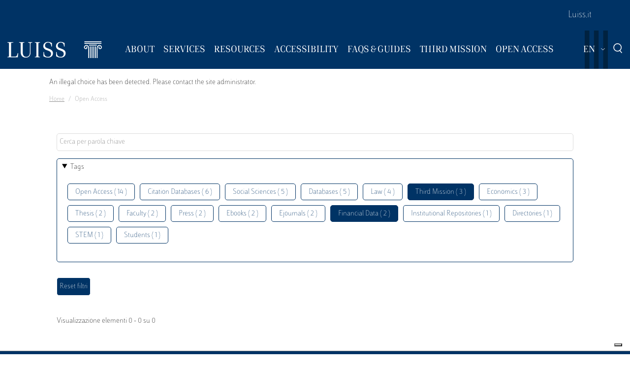

--- FILE ---
content_type: text/html; charset=UTF-8
request_url: https://biblioteca.luiss.it/en/taxonomy/term/60?field_tags_target_id%5B0%5D=9&field_tags_target_id%5B3%5D=53&field_tags_target_id%5B4%5D=111&field_tags_target_id%5B5%5D=59&field_tags_target_id%5B6%5D=109
body_size: 5997
content:
<!DOCTYPE html>
<html lang="en" dir="ltr">
<head>
  <script src="https://embeds.iubenda.com/widgets/57e80dbb-1972-4399-b194-594d52fa8588.js" type="text/javascript"></script>
<meta charset="utf-8" />
<link rel="canonical" href="https://biblioteca.luiss.it/en/taxonomy/term/60" />
<meta name="Generator" content="Drupal 9 (https://www.drupal.org)" />
<meta name="MobileOptimized" content="width" />
<meta name="HandheldFriendly" content="true" />
<meta name="viewport" content="width=device-width, initial-scale=1.0" />
<link rel="icon" href="/themes/custom/biblioteca/favicon.ico" type="image/vnd.microsoft.icon" />
<link rel="alternate" hreflang="en" href="https://biblioteca.luiss.it/en/taxonomy/term/60" />
<link rel="alternate" hreflang="it" href="https://biblioteca.luiss.it/it/taxonomy/term/60" />
<script>window.StackMapPopupCallback = function () { gtag("event", "stackmap_clicks"); }</script>

  <title>Open Access | Biblioteca Luiss Guido Carli</title>
  <link rel="stylesheet" media="all" href="/sites/default/files/css/css_yV4ALhg6bbAjJEg_gSayy33o0T0FQylkcpnWKzlIeQQ.css" />
<link rel="stylesheet" media="all" href="/sites/default/files/css/css_N8qbNnuSjfyjarCRs59CmszmfHHFLH61xBUukOmL8Oo.css" />

  <script type="application/json" data-drupal-selector="drupal-settings-json">{"path":{"baseUrl":"\/","scriptPath":null,"pathPrefix":"en\/","currentPath":"taxonomy\/term\/60","currentPathIsAdmin":false,"isFront":false,"currentLanguage":"en","currentQuery":{"field_tags_target_id":{"0":"9","3":"53","4":"111","5":"59","6":"109"}}},"pluralDelimiter":"\u0003","suppressDeprecationErrors":true,"ajaxPageState":{"libraries":"better_exposed_filters\/auto_submit,better_exposed_filters\/general,biblioteca\/global-styling,core\/drupal.collapse,core\/drupal.dropbutton,core\/drupal.form,fontawesome\/fontawesome.svg,google_tag\/gtag,google_tag\/gtag.ajax,google_tag\/gtm,luiss_theme\/global-styling,paragraphs\/drupal.paragraphs.unpublished,system\/base,views\/views.module","theme":"biblioteca","theme_token":null},"ajaxTrustedUrl":{"\/en\/taxonomy\/term\/60":true},"gtm":{"tagId":null,"settings":{"data_layer":"dataLayer","include_classes":false,"allowlist_classes":"","blocklist_classes":"","include_environment":false,"environment_id":"","environment_token":""},"tagIds":["GTM-K8J835Q"]},"gtag":{"tagId":"","consentMode":false,"otherIds":[],"events":[],"additionalConfigInfo":[]},"user":{"uid":0,"permissionsHash":"e01581cd2e8fcd5fdd63fc16b0a284b56e39266618f6b138c51c37b636a07901"}}</script>
<script src="/core/assets/vendor/modernizr/modernizr.min.js?v=3.11.7"></script>
<script src="/core/misc/modernizr-additional-tests.js?v=3.11.7"></script>
<script src="/sites/default/files/js/js_qiOJboP-yBXBXBBhvL2qDO7h1UkXyuHFzC-ny51asMo.js"></script>
<script src="/libraries/fontawesome/js/all.min.js?v=6.4.2" defer></script>
<script src="/modules/contrib/google_tag/js/gtm.js?t93v4b"></script>
<script src="/modules/contrib/google_tag/js/gtag.js?t93v4b"></script>

  <!-- favicon style -->
  <link rel="apple-touch-icon" sizes="57x57" href="/themes/custom/biblioteca/source/images/favicon/apple-icon-57x57.png">
  <link rel="apple-touch-icon" sizes="60x60" href="/themes/custom/biblioteca/source/images/favicon/apple-icon-60x60.png">
  <link rel="apple-touch-icon" sizes="72x72" href="/themes/custom/biblioteca/source/images/favicon/apple-icon-72x72.png">
  <link rel="apple-touch-icon" sizes="76x76" href="/themes/custom/biblioteca/source/images/favicon/apple-icon-76x76.png">
  <link rel="apple-touch-icon" sizes="114x114" href="/themes/custom/biblioteca/source/images/favicon/apple-icon-114x114.png">
  <link rel="apple-touch-icon" sizes="120x120" href="/themes/custom/biblioteca/source/images/favicon/apple-icon-120x120.png">
  <link rel="apple-touch-icon" sizes="144x144" href="/themes/custom/biblioteca/source/images/favicon/apple-icon-144x144.png">
  <link rel="apple-touch-icon" sizes="152x152" href="/themes/custom/biblioteca/source/images/favicon/apple-icon-152x152.png">
  <link rel="apple-touch-icon" sizes="180x180" href="/themes/custom/biblioteca/source/images/favicon/apple-icon-180x180.png">
  <link rel="icon" type="image/png" sizes="192x192"  href="/themes/custom/biblioteca/source/images/favicon/android-icon-192x192.png">
  <link rel="icon" type="image/png" sizes="32x32" href="/themes/custom/biblioteca/source/images/favicon/favicon-32x32.png">
  <link rel="icon" type="image/png" sizes="96x96" href="/themes/custom/biblioteca/source/images/favicon/favicon-96x96.png">
  <link rel="icon" type="image/png" sizes="16x16" href="/themes/custom/biblioteca/source/images/favicon/favicon-16x16.png">
  <meta name="msapplication-TileColor" content="#ffffff">
  <meta name="msapplication-TileImage" content="/themes/custom/biblioteca/source/images/favicon/ms-icon-144x144.png">
  <meta name="theme-color" content="#ffffff">
  <!-- end favicon style -->
</head>
<body>
<a href="#main-content" class="visually-hidden">
  Skip to main content
</a>

<noscript><iframe src="https://www.googletagmanager.com/ns.html?id=GTM-K8J835Q"
                  height="0" width="0" style="display:none;visibility:hidden"></iframe></noscript>

  <div class="dialog-off-canvas-main-canvas" data-off-canvas-main-canvas>
    <div class="layout-container ">

	<header id="header" role="banner" class="bg-primary">
		<div class="container-fluid navar-container py-3 py-lg-0">
			<div class="row">
				<div class="d-none d-lg-block bg-primary w-100">
					<nav id="slim-menu" class="navbar navbar-expand-lg container-lg">
						<div class="collapse navbar-collapse justify-content-lg-end">
							    
                    <ul class="nav navbar-nav">
                            <li class="nav-item">
                                <a href="https://www.luiss.it" class="nav-link">Luiss.it</a>
                  </li>
                    </ul>
      




						</div>
					</nav>
				</div>
			</div>
			<div class="row">
				<div class="col">

					<nav id="main_navigation" class="navbar navbar-expand-lg ">
						
      <a href="/en" rel="home"  class="luiss-theme-branding navbar-brand">
      <img src="/themes/custom/biblioteca/source/images/logo-luiss.svg" alt="Home" class="inline-block" />
    </a>
  
						<div class="ml-auto d-block d-lg-none lang">
							<div>
  
    
        <div class="dropbutton-wrapper"><div class="dropbutton-widget"><ul class="dropdown-language-item dropbutton"><li class="en"><span class="language-link active-language">EN</span></li><li class="it"><a href="/it/taxonomy/term/60?field_tags_target_id%5B0%5D=9&amp;field_tags_target_id%5B3%5D=53&amp;field_tags_target_id%5B4%5D=111&amp;field_tags_target_id%5B5%5D=59&amp;field_tags_target_id%5B6%5D=109" class="language-link" hreflang="it">IT</a></li></ul></div></div>
  </div>

						</div>
						<div class="d-block d-lg-none search">
							<a href="#modalSearch" data-toggle="modal" data-target="#modalSearch">
								<span class="icon icon-search"></span>
							</a>
						</div>
						<button class="navbar-toggler" type="button" data-toggle="collapse" data-target="#main_nav" aria-expanded="false" aria-label="Toggle navigation">
							<span></span>
							<span></span>
							<span></span>
							<span id="bottom_bar"></span>
						</button>
						<div class="collapse navbar-collapse" id="main_nav" data-parent="#main_navigation">
							  
                    <ul class="nav navbar-nav main-navigation">
        
                    <li class="nav-item dropdown  has-megamenu">
                                <span class="nav-link dropdown-toggle origin-item" data-target="#" data-toggle="dropdown" aria-expanded="false">About</span>
                                  <div class="dropdown-menu megamenu">
          <div class="row">
            <div class="col-megamenu">
              
                              <a href="/en/access" class="dropdown-item" data-drupal-link-system-path="node/8">Access</a>
                  
                              <a href="/en/opening-hours" class="dropdown-item" data-drupal-link-system-path="node/249">Opening hours</a>
                  
                              <a href="/en/contacts" class="dropdown-item" data-drupal-link-system-path="node/21">Contacts</a>
                  
                              <a href="/en/premises" class="dropdown-item" data-drupal-link-system-path="node/87">Premises</a>
                  
                              <a href="/en/regulations" class="dropdown-item" data-drupal-link-system-path="node/10">Regulations</a>
                  
                              <a href="/en/reports" class="dropdown-item" data-drupal-link-system-path="node/13">Reports</a>
                  
                              <a href="/en/history" class="dropdown-item" data-drupal-link-system-path="node/14">History</a>
                  
                              <a href="/en/art-library" class="dropdown-item" data-drupal-link-system-path="node/267">Art in the Library</a>
                                           </div>
            </div>
         </div>
             
                  </li>
          
                    <li class="nav-item dropdown  has-megamenu">
                                <span class="nav-link dropdown-toggle origin-item" data-target="#" data-toggle="dropdown" aria-expanded="false">Services</span>
                                  <div class="dropdown-menu megamenu">
          <div class="row">
            <div class="col-megamenu">
              
                              <a href="/en/research-support" class="dropdown-item" data-drupal-link-system-path="node/15">Research Support</a>
                  
                              <a href="/en/borrow-renew-request" class="dropdown-item" data-drupal-link-system-path="node/16">Borrowing</a>
                  
                              <a href="/en/ask-librarian" class="dropdown-item" data-drupal-link-system-path="node/17">Ask a Librarian</a>
                  
                              <a href="/en/document-delivery" class="dropdown-item" data-drupal-link-system-path="node/18">Document Delivery</a>
                  
                              <a href="/en/interlibrary-loan" class="dropdown-item" data-drupal-link-system-path="node/19">Interlibrary Loan</a>
                  
                              <a href="/en/acquisition-suggestion" class="dropdown-item" data-drupal-link-system-path="node/23">Acquisition Suggestion</a>
                  
                              <a href="/en/book-service" class="dropdown-item" data-drupal-link-system-path="node/50">Book a service</a>
                  
                              <a href="/en/service-charter" class="dropdown-item" data-drupal-link-system-path="node/11">Service Charter</a>
                                           </div>
            </div>
         </div>
             
                  </li>
          
                    <li class="nav-item dropdown  has-megamenu">
                                <span class="nav-link dropdown-toggle origin-item" data-target="#" data-toggle="dropdown" aria-expanded="false">Resources</span>
                                  <div class="dropdown-menu megamenu">
          <div class="row">
            <div class="col-megamenu">
              
                              <a href="/en/course-reserves" class="dropdown-item" data-drupal-link-system-path="node/59">Course Reserves</a>
                  
                              <a href="/en/electronic-resources" class="dropdown-item" data-drupal-link-system-path="electronic-resources">Electronic resources</a>
                  
                              <a href="/en/physical-resources" class="dropdown-item" data-drupal-link-system-path="node/28">Physical Resources</a>
                  
                              <a href="/en/charter-collections" class="dropdown-item" data-drupal-link-system-path="node/12">Charter of Collections</a>
                                           </div>
            </div>
         </div>
             
                  </li>
          
                    <li class="nav-item dropdown  has-megamenu">
                                <span class="nav-link dropdown-toggle origin-item" data-target="#" data-toggle="dropdown" aria-expanded="false">Accessibility</span>
                                  <div class="dropdown-menu megamenu">
          <div class="row">
            <div class="col-megamenu">
              
                              <a href="/en/inclusive-services" class="dropdown-item" data-drupal-link-system-path="node/20">Inclusive Services</a>
                  
                              <a href="/en/accessibility-tools" class="dropdown-item" data-drupal-link-system-path="node/313">Accessibility Tools</a>
                                           </div>
            </div>
         </div>
             
                  </li>
          
                    <li class="nav-item dropdown  has-megamenu">
                                <span class="nav-link dropdown-toggle origin-item" data-target="#" data-toggle="dropdown" aria-expanded="false">FAQs &amp; Guides</span>
                                  <div class="dropdown-menu megamenu">
          <div class="row">
            <div class="col-megamenu">
              
                              <a href="/en/faq-page" class="dropdown-item" data-drupal-link-system-path="faq-page">FAQs</a>
                  
                              <a href="/en/luiss-library-guides" class="dropdown-item" data-drupal-link-system-path="node/284">Guides</a>
                                           </div>
            </div>
         </div>
             
                  </li>
          
                    <li class="nav-item dropdown  has-megamenu">
                                <span class="nav-link dropdown-toggle origin-item" data-target="#" data-toggle="dropdown" aria-expanded="false">Third Mission</span>
                                  <div class="dropdown-menu megamenu">
          <div class="row">
            <div class="col-megamenu">
              
                              <a href="/en/library-sustainability" class="dropdown-item" data-drupal-link-system-path="node/265">The Library for Sustainability</a>
                  
                              <a href="/en/un-2030-agenda" class="dropdown-item" data-drupal-link-system-path="node/239">2030 Agenda</a>
                  
                              <a href="/en/information-literacy-school" class="dropdown-item" data-drupal-link-system-path="node/243">Information Literacy for the school</a>
                                           </div>
            </div>
         </div>
             
                  </li>
          
                    <li class="nav-item dropdown  has-megamenu">
                                <span class="nav-link dropdown-toggle origin-item" data-target="#" data-toggle="dropdown" aria-expanded="false">Open Access</span>
                                  <div class="dropdown-menu megamenu">
          <div class="row">
            <div class="col-megamenu">
              
                              <a href="/en/institutional-repositories" class="dropdown-item" data-drupal-link-system-path="node/29">Institutional Repositories</a>
                  
                              <a href="/en/luiss-open-access" class="dropdown-item" data-drupal-link-system-path="node/327">Luiss for Open Access</a>
                  
                              <a href="/en/publish-open-access" class="dropdown-item" data-drupal-link-system-path="node/30">Publish Open Access</a>
                                           </div>
            </div>
         </div>
             
                  </li>
                    </ul>
      



							<div class="d-block d-lg-none slim-menu">
								  
                    <ul class="nav navbar-nav">
                            <li class="nav-item">
                                <a href="https://www.luiss.it" class="nav-link">Luiss.it</a>
                  </li>
                    </ul>
      



							</div>
						</div>
						<div class="language-search-wrapper">
							<div class="d-none d-lg-inline-block lang">
								<div>
  
    
        <div class="dropbutton-wrapper"><div class="dropbutton-widget"><ul class="dropdown-language-item dropbutton"><li class="en"><span class="language-link active-language">EN</span></li><li class="it"><a href="/it/taxonomy/term/60?field_tags_target_id%5B0%5D=9&amp;field_tags_target_id%5B3%5D=53&amp;field_tags_target_id%5B4%5D=111&amp;field_tags_target_id%5B5%5D=59&amp;field_tags_target_id%5B6%5D=109" class="language-link" hreflang="it">IT</a></li></ul></div></div>
  </div>

							</div>
							<a href="#modalSearch" data-toggle="modal" data-target="#modalSearch">
								<span class="d-none d-lg-inline-block icon icon-search"></span>
							</a>
						</div>
					</div>
				</div>
			</div>
		</header>

		<div role="main" id="main"  class="container" >

			  <div class="region-highlighted">
    <div class="container">
      <div class="row">
        <div class="col">
          <div data-drupal-messages-fallback class="hidden"></div><div data-drupal-messages>
  <div role="contentinfo" aria-label="Error message">
          <div role="alert">
                  <h2 class="visually-hidden">Error message</h2>
                    An illegal choice has been detected. Please contact the site administrator.
                </div>
      </div>
</div>


        </div>
      </div>
    </div>
  </div>


			  <div class="region-breadcrumb">
    <div id="block-biblioteca-breadcrumbs">
  
    
      <div class="container">
  <div class="row">
    <div class="col">
      <nav role="navigation" aria-label="breadcrumb">
        <ol class="breadcrumb">
                  <li class="breadcrumb-item">
                          <a href="/en">Home</a>
                      </li>
                  <li class="breadcrumb-item">
                          Open Access
                      </li>
                </ol>
      </nav>
    </div>
  </div>
</div>

  </div>

  </div>


			<a id="main-content" tabindex="-1"></a>
			
										<div class="layout-content container-fluid">
					  <div class="region-content">
    <div class="views-element-container" id="block-views-block-taxonomy-term-children-block-1">
  
    
      <div><div class="row view view-taxonomy-term-children view-id-taxonomy_term_children view-display-id-block_1 js-view-dom-id-c368fa2c507df5d5d8d144af9882db75c18ba64b0dcea4ecefdd87da9f850c4f">
  
    
      
  
          </div>
</div>

  </div>
<div id="block-biblioteca-content">
  
    
      <div class="views-element-container"><div class="container taxonomy-form view view-taxonomy-term view-id-taxonomy_term view-display-id-page_1 js-view-dom-id-17a13d8153e1f6c4ae5b763160a1947c7532f5a5579db3897de9d01ecddec2d0">
  
    
        <div class="view-filters">
      <form class="views-exposed-form bef-exposed-form" data-bef-auto-submit-full-form="" data-bef-auto-submit="" data-bef-auto-submit-delay="500" data-drupal-selector="views-exposed-form-taxonomy-term-page-1" action="/en/taxonomy/term/60" method="get" id="views-exposed-form-taxonomy-term-page-1" accept-charset="UTF-8">
  <div class="js-form-item form-item js-form-type-textfield form-item-key js-form-item-key">
      
        <input placeholder="Cerca per parola chiave" data-drupal-selector="edit-key" type="text" id="edit-key" name="key" value="" size="30" maxlength="128" class="form-text" />

        </div>
<details class="bef--secondary js-form-wrapper form-wrapper" data-drupal-selector="edit-secondary" id="edit-secondary" open="open">
  <summary role="button" aria-controls="edit-secondary" aria-expanded="true" aria-pressed="true">Tags</summary>  <div class="luiss-detail-content">
    
    <div class="js-form-item form-item js-form-type-select form-item-field-tags-target-id js-form-item-field-tags-target-id">
      <label for="edit-field-tags-target-id">Tags</label>
        <input type="hidden" name="field_tags_target_id[109]" value="109" />
<input type="hidden" name="field_tags_target_id[111]" value="111" />
<div data-drupal-selector="edit-field-tags-target-id" multiple="multiple" name="field_tags_target_id" id="edit-field-tags-target-id" size="9" class="error bef-links" aria-invalid="true">
                    <ul><li><a href="https://biblioteca.luiss.it/en/taxonomy/term/60?field_tags_target_id%5B0%5D=9&amp;field_tags_target_id%5B3%5D=53&amp;field_tags_target_id%5B4%5D=111&amp;field_tags_target_id%5B5%5D=59&amp;field_tags_target_id%5B6%5D=109&amp;field_tags_target_id%5B7%5D=60" id="edit-field-tags-target-id-60" name="field_tags_target_id[60]" class="bef-link">Open Access ( 14 )</a>                      <li><a href="https://biblioteca.luiss.it/en/taxonomy/term/60?field_tags_target_id%5B0%5D=9&amp;field_tags_target_id%5B3%5D=53&amp;field_tags_target_id%5B4%5D=111&amp;field_tags_target_id%5B5%5D=59&amp;field_tags_target_id%5B6%5D=109&amp;field_tags_target_id%5B7%5D=103" id="edit-field-tags-target-id-103" name="field_tags_target_id[103]" class="bef-link">Citation Databases ( 6 )</a>                      <li><a href="https://biblioteca.luiss.it/en/taxonomy/term/60?field_tags_target_id%5B0%5D=9&amp;field_tags_target_id%5B3%5D=53&amp;field_tags_target_id%5B4%5D=111&amp;field_tags_target_id%5B5%5D=59&amp;field_tags_target_id%5B6%5D=109&amp;field_tags_target_id%5B7%5D=77" id="edit-field-tags-target-id-77" name="field_tags_target_id[77]" class="bef-link">Social Sciences ( 5 )</a>                      <li><a href="https://biblioteca.luiss.it/en/taxonomy/term/60?field_tags_target_id%5B0%5D=9&amp;field_tags_target_id%5B3%5D=53&amp;field_tags_target_id%5B4%5D=111&amp;field_tags_target_id%5B5%5D=59&amp;field_tags_target_id%5B6%5D=109&amp;field_tags_target_id%5B7%5D=41" id="edit-field-tags-target-id-41" name="field_tags_target_id[41]" class="bef-link">Databases ( 5 )</a>                      <li><a href="https://biblioteca.luiss.it/en/taxonomy/term/60?field_tags_target_id%5B0%5D=9&amp;field_tags_target_id%5B3%5D=53&amp;field_tags_target_id%5B4%5D=111&amp;field_tags_target_id%5B5%5D=59&amp;field_tags_target_id%5B6%5D=109&amp;field_tags_target_id%5B7%5D=52" id="edit-field-tags-target-id-52" name="field_tags_target_id[52]" class="bef-link">Law ( 4 )</a>                                <li><a href="https://biblioteca.luiss.it/en/taxonomy/term/60?field_tags_target_id%5B0%5D=9&amp;field_tags_target_id%5B3%5D=53&amp;field_tags_target_id%5B4%5D=111&amp;field_tags_target_id%5B5%5D=59" id="edit-field-tags-target-id-109" name="field_tags_target_id[109]" class="bef-link bef-link--selected">Third Mission ( 3 )</a>                      <li><a href="https://biblioteca.luiss.it/en/taxonomy/term/60?field_tags_target_id%5B0%5D=9&amp;field_tags_target_id%5B3%5D=53&amp;field_tags_target_id%5B4%5D=111&amp;field_tags_target_id%5B5%5D=59&amp;field_tags_target_id%5B6%5D=109&amp;field_tags_target_id%5B7%5D=44" id="edit-field-tags-target-id-44" name="field_tags_target_id[44]" class="bef-link">Economics ( 3 )</a>                      <li><a href="https://biblioteca.luiss.it/en/taxonomy/term/60?field_tags_target_id%5B0%5D=9&amp;field_tags_target_id%5B3%5D=53&amp;field_tags_target_id%5B4%5D=111&amp;field_tags_target_id%5B5%5D=59&amp;field_tags_target_id%5B6%5D=109&amp;field_tags_target_id%5B7%5D=81" id="edit-field-tags-target-id-81" name="field_tags_target_id[81]" class="bef-link">Thesis ( 2 )</a>                      <li><a href="https://biblioteca.luiss.it/en/taxonomy/term/60?field_tags_target_id%5B0%5D=9&amp;field_tags_target_id%5B3%5D=53&amp;field_tags_target_id%5B4%5D=111&amp;field_tags_target_id%5B5%5D=59&amp;field_tags_target_id%5B6%5D=109&amp;field_tags_target_id%5B7%5D=47" id="edit-field-tags-target-id-47" name="field_tags_target_id[47]" class="bef-link">Faculty ( 2 )</a>                      <li><a href="https://biblioteca.luiss.it/en/taxonomy/term/60?field_tags_target_id%5B0%5D=9&amp;field_tags_target_id%5B3%5D=53&amp;field_tags_target_id%5B4%5D=111&amp;field_tags_target_id%5B5%5D=59&amp;field_tags_target_id%5B6%5D=109&amp;field_tags_target_id%5B7%5D=64" id="edit-field-tags-target-id-64" name="field_tags_target_id[64]" class="bef-link">Press ( 2 )</a>                      <li><a href="https://biblioteca.luiss.it/en/taxonomy/term/60?field_tags_target_id%5B0%5D=9&amp;field_tags_target_id%5B3%5D=53&amp;field_tags_target_id%5B4%5D=111&amp;field_tags_target_id%5B5%5D=59&amp;field_tags_target_id%5B6%5D=109&amp;field_tags_target_id%5B7%5D=43" id="edit-field-tags-target-id-43" name="field_tags_target_id[43]" class="bef-link">Ebooks ( 2 )</a>                      <li><a href="https://biblioteca.luiss.it/en/taxonomy/term/60?field_tags_target_id%5B0%5D=9&amp;field_tags_target_id%5B3%5D=53&amp;field_tags_target_id%5B4%5D=111&amp;field_tags_target_id%5B5%5D=59&amp;field_tags_target_id%5B6%5D=109&amp;field_tags_target_id%5B7%5D=45" id="edit-field-tags-target-id-45" name="field_tags_target_id[45]" class="bef-link">Ejournals ( 2 )</a>                                <li><a href="https://biblioteca.luiss.it/en/taxonomy/term/60?field_tags_target_id%5B0%5D=9&amp;field_tags_target_id%5B3%5D=53&amp;field_tags_target_id%5B5%5D=59&amp;field_tags_target_id%5B6%5D=109" id="edit-field-tags-target-id-111" name="field_tags_target_id[111]" class="bef-link bef-link--selected">Financial Data ( 2 )</a>                      <li><a href="https://biblioteca.luiss.it/en/taxonomy/term/60?field_tags_target_id%5B0%5D=9&amp;field_tags_target_id%5B3%5D=53&amp;field_tags_target_id%5B4%5D=111&amp;field_tags_target_id%5B5%5D=59&amp;field_tags_target_id%5B6%5D=109&amp;field_tags_target_id%5B7%5D=11" id="edit-field-tags-target-id-11" name="field_tags_target_id[11]" class="bef-link">Institutional Repositories ( 1 )</a>                      <li><a href="https://biblioteca.luiss.it/en/taxonomy/term/60?field_tags_target_id%5B0%5D=9&amp;field_tags_target_id%5B3%5D=53&amp;field_tags_target_id%5B4%5D=111&amp;field_tags_target_id%5B5%5D=59&amp;field_tags_target_id%5B6%5D=109&amp;field_tags_target_id%5B7%5D=108" id="edit-field-tags-target-id-108" name="field_tags_target_id[108]" class="bef-link">Directories ( 1 )</a>                      <li><a href="https://biblioteca.luiss.it/en/taxonomy/term/60?field_tags_target_id%5B0%5D=9&amp;field_tags_target_id%5B3%5D=53&amp;field_tags_target_id%5B4%5D=111&amp;field_tags_target_id%5B5%5D=59&amp;field_tags_target_id%5B6%5D=109&amp;field_tags_target_id%5B7%5D=78" id="edit-field-tags-target-id-78" name="field_tags_target_id[78]" class="bef-link">STEM ( 1 )</a>                      <li><a href="https://biblioteca.luiss.it/en/taxonomy/term/60?field_tags_target_id%5B0%5D=9&amp;field_tags_target_id%5B3%5D=53&amp;field_tags_target_id%5B4%5D=111&amp;field_tags_target_id%5B5%5D=59&amp;field_tags_target_id%5B6%5D=109&amp;field_tags_target_id%5B7%5D=79" id="edit-field-tags-target-id-79" name="field_tags_target_id[79]" class="bef-link">Students ( 1 )</a></li></ul>      </div>

        </div>

    
  </div>
</details>
<div data-drupal-selector="edit-actions" class="form-actions js-form-wrapper form-wrapper" id="edit-actions"><input data-bef-auto-submit-click="" class="js-hide button js-form-submit form-submit" data-drupal-selector="edit-submit-taxonomy-term" type="submit" id="edit-submit-taxonomy-term" value="Invia" />
<input data-drupal-selector="edit-reset-taxonomy-term" type="submit" id="edit-reset-taxonomy-term" name="reset" value="Reset filtri" class="button js-form-submit form-submit" />
</div>


</form>

    </div>
        <div class="view-footer">
      Visualizzazione elementi 0 - 0 su 0
    </div>
    
  
      
        </div>
</div>

  </div>

  </div>

				</div>
						<div class="layout-content container-fluid">
				
			</div>

		</div>

		<footer role="contentinfo" class="bg-primary">
			<div class="container">
				
				<div class="row">
					  <div class="region-footer-second col-md-5">
      
                <ul class="menu_footer">
                  <li class="menu_footer__item_how-to-find-us">
        <a href="/en/how-find-us" data-drupal-link-system-path="node/76">How to find us</a>
              </li>
              <li class="menu_footer__item_privacy-policy">
        <a href="/en/privacy-policy-library-services" data-drupal-link-system-path="node/75">Privacy Policy</a>
              </li>
              <li class="menu_footer__item_restricted-aread">
        <a href="https://www.luiss.it/aree-riservate">Restricted Aread</a>
              </li>
        </ul>
  



  </div>

					  <div class="region-footer-third col-md-5">
    <div id="block-sociallinks">
  
    
      
                 <div class="paragraph paragraph--type--link-with-image paragraph--view-mode--default">
        <a href="https://www.facebook.com/uni.luiss">
              
            <div class="field field--name-field-icon field--type-fontawesome-icon field--label-hidden field__item"><div class="fontawesome-icons">
      <div class="fontawesome-icon">
  <i class="fab fa-square-facebook" data-fa-transform="" data-fa-mask="" style="--fa-primary-color: #000000; --fa-secondary-color: #000000;"></i>
</div>

  </div>
</div>
      
            </a>
      </div>

               <div class="paragraph paragraph--type--link-with-image paragraph--view-mode--default">
        <a href="https://www.linkedin.com/school/luiss-guido-carli-university/">
              
            <div class="field field--name-field-icon field--type-fontawesome-icon field--label-hidden field__item"><div class="fontawesome-icons">
      <div class="fontawesome-icon">
  <i class="fab fa-linkedin" data-fa-transform="" data-fa-mask="" style="--fa-primary-color: #000000; --fa-secondary-color: #000000;"></i>
</div>

  </div>
</div>
      
            </a>
      </div>

               <div class="paragraph paragraph--type--link-with-image paragraph--view-mode--default">
        <a href="https://www.instagram.com/uniluiss/">
              
            <div class="field field--name-field-icon field--type-fontawesome-icon field--label-hidden field__item"><div class="fontawesome-icons">
      <div class="fontawesome-icon">
  <i class="fab fa-instagram" data-fa-transform="" data-fa-mask="" style="--fa-primary-color: #000000; --fa-secondary-color: #000000;"></i>
</div>

  </div>
</div>
      
            </a>
      </div>

               <div class="paragraph paragraph--type--link-with-image paragraph--view-mode--default">
        <a href="https://twitter.com/uniLUISS">
              
            <div class="field field--name-field-icon field--type-fontawesome-icon field--label-hidden field__item"><div class="fontawesome-icons">
      <div class="fontawesome-icon">
  <i class="fab fa-x-twitter" data-fa-transform="" data-fa-mask="" style="--fa-primary-color: #000000; --fa-secondary-color: #000000;"></i>
</div>

  </div>
</div>
      
            </a>
      </div>

               <div class="paragraph paragraph--type--link-with-image paragraph--view-mode--default">
        <a href="https://vm.tiktok.com/4JAtqe/">
              
            <div class="field field--name-field-icon field--type-fontawesome-icon field--label-hidden field__item"><div class="fontawesome-icons">
      <div class="fontawesome-icon">
  <i class="fab fa-tiktok" data-fa-transform="" data-fa-mask="" style="--fa-primary-color: #000000; --fa-secondary-color: #000000;"></i>
</div>

  </div>
</div>
      
            </a>
      </div>

               <div class="paragraph paragraph--type--link-with-image paragraph--view-mode--default">
        <a href="https://www.youtube.com/user/LUISSGuidoCarli">
              
            <div class="field field--name-field-icon field--type-fontawesome-icon field--label-hidden field__item"><div class="fontawesome-icons">
      <div class="fontawesome-icon">
  <i class="fab fa-youtube" data-fa-transform="" data-fa-mask="" style="--fa-primary-color: #000000; --fa-secondary-color: #000000;"></i>
</div>

  </div>
</div>
      
            </a>
      </div>

               <div class="paragraph paragraph--type--link-with-image paragraph--view-mode--default">
        <a href="https://weixin.qq.com/r/rRxQSBrECEd3rV4r90m-">
              
            <div class="field field--name-field-icon field--type-fontawesome-icon field--label-hidden field__item"><div class="fontawesome-icons">
      <div class="fontawesome-icon">
  <i class="fab fa-weixin" data-fa-transform="" data-fa-mask="" style="--fa-primary-color: #000000; --fa-secondary-color: #000000;"></i>
</div>

  </div>
</div>
      
            </a>
      </div>

        
  </div>
<div id="block-storeperapp">
  
    
      
                 <div class="paragraph paragraph--type--link-with-image paragraph--view-mode--default">
        <a href="https://apps.apple.com/it/app/luiss/id1039424016">
              
            <div class="field field--name-field-image field--type-image field--label-hidden field__item">  <img loading="lazy" src="/sites/default/files/2022-02/apple-store_1.png" width="200" height="60" alt="Apple store" />

</div>
      
            </a>
      </div>

               <div class="paragraph paragraph--type--link-with-image paragraph--view-mode--default">
        <a href="https://play.google.com/store/apps/details?id=it.luiss.tsc">
              
            <div class="field field--name-field-image field--type-image field--label-hidden field__item">  <img loading="lazy" src="/sites/default/files/2022-02/google-app_1.png" width="200" height="60" alt="Google play" />

</div>
      
            </a>
      </div>

        
  </div>

  </div>

					  <div class="region-footer-fourth col-md-2">
    <div id="block-sitiutili">
  
    
      
                 <div class="paragraph paragraph--type--link-with-image paragraph--view-mode--default">
        <a href="https://www.confindustria.it">
              
            <div class="field field--name-field-image field--type-image field--label-hidden field__item">  <img loading="lazy" src="/sites/default/files/2025-02/Logo%20Confindustria%202025.png" width="232" height="112" alt="Confindustria" />

</div>
      
            </a>
      </div>

        
  </div>

  </div>

				</div>
				<p class="legal-disclaimer">PRIVACYCREDITS © 2026 LUISS Guido Carli - Viale Pola 12, 00198 Roma, Italia - Centralino
										      T 06 852251 - P.IVA 01067231009</p>
			</div>
		</footer>

		<div id="modalSearch" class="modal fade" role="dialog">
			<div class="modal-dialog">
				<div class="modal-content">
					<div class="modal-header">
						<h5 class="modal-title">Search</h5>
					</div>
					<div class="modal-body">
						<div id="search_form">
							<script async src="https://cse.google.com/cse.js?cx=001096623058387578145:v5aiydfg6ku"></script>
							<div class="gcse-search"></div>
						</div>
					</div>
				</div>
			</div>
		</div>
	</div>

  </div>


<script src="/sites/default/files/js/js_DD8mYNhiF7dysbq6ohcFBoLaG-zCzcQviytxb6MdeRA.js"></script>

</body>
</html>
